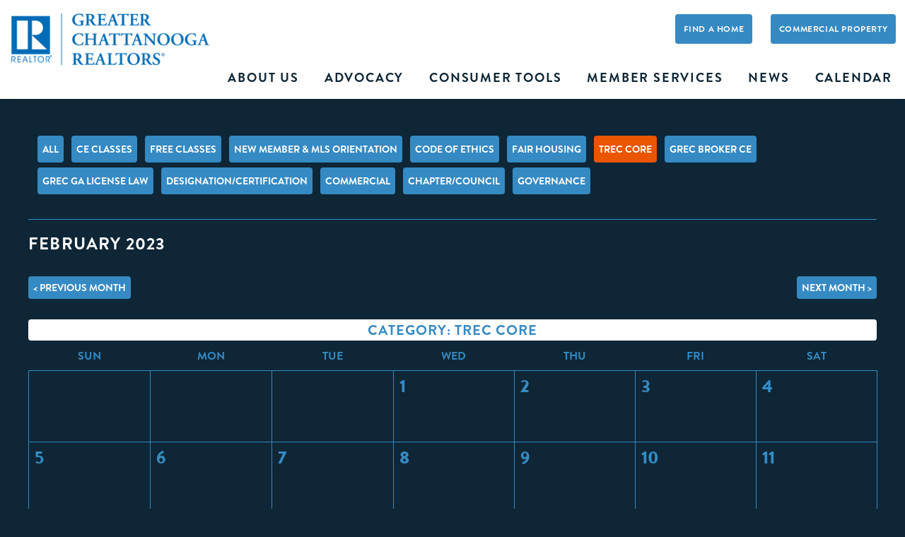

--- FILE ---
content_type: text/html; charset=UTF-8
request_url: https://www.gcar.net/events/2023/02/category/trec-core
body_size: 5035
content:
<!doctype html>
<html lang="en">
  <head>
    <meta http-equiv="X-UA-Compatible" content="IE=Edge"/>
	  <meta charset="utf-8" />
		<meta name="viewport" content="width=device-width, initial-scale=1.0, minimum-scale=1.0" />

		<meta name="google-site-verification" content="Rl6rzfyWCY1_KFrILwXjfz3Qia4i-UVwyft-xsO9QKo" />
		<meta name="msvalidate.01" content="8ECBCF758C9F0B8C8B92B69A878CAE7E" />

		
		
		<title>



 



 



 </title>
<meta name="description" content="" />
<meta name='keywords' content='' />
<link rel='canonical' href='https://www.gcar.net/events/2023/02/category/trec-core' />
		
    <link rel="stylesheet" href="/styles/main.css?20171204160624" />    <!--link rel="stylesheet" href="/styles/main.css" /> -->
		<!--[if IE 9]>
		<link rel="stylesheet" href="/styles/ie9.css?20150203202144" />	<![endif]-->
	<!--[if lte IE 8]>
	<link rel="stylesheet" href="/styles/ie8.css?20150203202144" /><link rel="stylesheet" href="/styles/ie.css?20150203202144" /><![endif]-->



    <script src="/js/modernizr.dev.js"></script>
    <link type="text/css" rel="stylesheet" href="https://fast.fonts.net/cssapi/d5fdd503-deeb-484f-8e88-7794505883a8.css"/>
		

		<link rel="apple-touch-icon" sizes="180x180" href="/apple-touch-icon.png">
		<link rel="icon" type="image/png" href="/favicon-32x32.png" sizes="32x32">
		<link rel="icon" type="image/png" href="/favicon-16x16.png" sizes="16x16">
		<link rel="manifest" href="/manifest.json">
		<link rel="mask-icon" href="/safari-pinned-tab.svg" color="#5bbad5">
		<meta name="theme-color" content="#ffffff">

  </head>
  <body id="top" class="no-js ">
    <header id="header-main" class="header-main">
			<a class="logo" href="/"><img src="/img/GCR_Logo_Stacked_Blue.png" alt="Greater Chattanooga Realtors"/></a><a class="hide toggle-menu icon-alt iconmenu-toggle" href="#"></a>

				<div class="nav">
					<ul class="nav-main">
						<li>
							<a href="/about">About Us</a>
							<ul id="nav-sub">
<li class="first"><a href="https://www.gcar.net/about/contact-us/">Contact Us</a></li>
<li><a href="https://www.gcar.net/about/councils-chapters-institutes/">Councils, Chapters &amp; Institutes</a></li>
<li><a href="https://www.gcar.net/about/governing-documents/">Governing Documents</a></li>
<li><a href="https://www.gcar.net/about/leadership-staff/">Leadership &amp; Staff</a>
<ul>
<li class="first"><a href="https://www.gcar.net/about/leadership-staff/board-of-directors/">Board of Directors</a></li>
<li><a href="https://www.gcar.net/about/leadership-staff/staff/">Staff</a></li>
<li><a href="https://www.gcar.net/about/leadership-staff/past-presidents/">Past Presidents</a></li>
<li><a href="https://www.gcar.net/about/leadership-staff/realtor-of-the-year/">REALTOR® of the YEAR</a></li>
<li><a href="https://www.gcar.net/about/leadership-staff/george-kangles-community-citizenship-award/">George Kangles Community Citizenship Award</a></li>
<li class="last"><a href="https://www.gcar.net/about/leadership-staff/good-neighbor-award/">Good Neighbor Award</a></li>
</ul>
</li>
<li class="last"><a href="https://www.gcar.net/about/community-partnerships/">Community Partnerships</a>
<ul>
<li class="first"><a href="https://www.gcar.net/about/community-partnerships/habitat-for-humanity/">Habitat For Humanity</a></li>
<li class="last"><a href="https://www.gcar.net/about/community-partnerships/snack-packs/">Snack Packs</a></li>
</ul>
</li>
</ul>
						</li>
						<li class="sec-last">
							<a href="/advocacy">Advocacy</a>
							<ul id="nav-sub">
<li class="first"><a href="https://www.gcar.net/advocacy/realtors-political-action-committee/">REALTORS® Political Action Committee</a></li>
<li class="last"><a href="https://www.gcar.net/advocacy/2025-major-investors/">2025 Major Investors</a></li>
</ul>
						</li>
						<li>
							<a href="/consumer-tools">Consumer Tools</a>
							<ul id="nav-sub">
<li class="first"><a href="https://www.gcar.net/consumer-tools/best-practices/">Best Practices</a></li>
<li><a href="https://www.gcar.net/consumer-tools/fair-housing-resources/">Fair Housing Resources for Consumers</a></li>
<li><a href="https://www.gcar.net/consumer-tools/dispute-resolution-professional-standards/">File a Complaint</a></li>
<li><a href="https://www.gcar.net/consumer-tools/find-a-member/">Find a Member</a></li>
<li><a href="https://www.gcar.net/consumer-tools/dues-fees/">Join Us</a></li>
<li><a href="https://www.gcar.net/consumer-tools/market-statistics/">Market Statistics</a></li>
<li><a href="https://www.gcar.net/consumer-tools/property-fraud-alert-system/">Property Fraud Alert System</a></li>
<li><a href="https://www.gcar.net/consumer-tools/schools-and-zoning/">Schools and Zoning</a></li>
<li class="last"><a href="https://www.gcar.net/consumer-tools/openhouses/">Tour Open Houses</a></li>
</ul>
						</li>
						<li class="sec-last">
							<a href="/member-services">Member Services</a>
							<ul id="nav-sub">
<li class="first"><a href="https://www.gcar.net/member-services/best-practices/">Best Practices</a></li>
<li><a href="https://www.gcar.net/member-services/brokerbay-showing-service/">BrokerBay Showing Service</a></li>
<li><a href="https://www.gcar.net/member-services/commercial-services/">Commercial Services</a></li>
<li><a href="https://www.gcar.net/member-services/committees/">Committees</a></li>
<li><a href="https://www.gcar.net/member-services/communications/">Communications</a></li>
<li><a href="https://www.gcar.net/member-services/data-share/">Data Share</a></li>
<li><a href="https://www.gcar.net/member-services/discounts-subscriptions/">Discounts &amp; Subscriptions</a></li>
<li><a href="https://www.gcar.net/member-services/dues-fees/">Dues &amp; Fees</a></li>
<li><a href="https://www.gcar.net/member-services/education/">Education</a></li>
<li><a href="https://www.gcar.net/member-services/ethics-training-requirement/">Ethics Training Requirement</a></li>
<li><a href="https://www.gcar.net/member-services/fair-housing-training-requirement/">Fair Housing Training Requirement</a></li>
<li><a href="https://www.gcar.net/member-services/fair-housing-resources/">Fair Housing Resources for Realtors</a></li>
<li><a href="https://www.gcar.net/member-services/file-a-complaint/">File a Complaint</a></li>
<li><a href="https://www.gcar.net/member-services/find-a-member/">Find a Member</a></li>
<li><a href="https://www.gcar.net/member-services/forewarn/">FOREWARN</a></li>
<li><a href="https://www.gcar.net/member-services/forms-contracts/">Forms &amp; Contracts</a></li>
<li><a href="https://www.gcar.net/member-services/leadership-academy/">Leadership Academy</a></li>
<li><a href="https://www.gcar.net/member-services/legal-hotline/">Legal Hotline</a></li>
<li><a href="https://www.gcar.net/member-services/mls-cie/">MLS &amp; CIE</a></li>
<li><a href="https://www.gcar.net/member-services/notary-service/">Notary Service</a></li>
<li><a href="https://www.gcar.net/member-services/realtors-property-resource/">REALTORS® Property Resource</a></li>
<li><a href="https://www.gcar.net/member-services/realtor-store/">REALTOR® Store</a></li>
<li><a href="https://www.gcar.net/member-services/support/">Support</a></li>
<li class="last"><a href="https://www.gcar.net/member-services/supra-keyboxes-ekeys/">Supra Keyboxes &amp; eKEYS</a></li>
</ul>
						</li>
						<li>
							<a href="/news">News</a>
						</li>
						<li class="last">
							<a href="/events">Calendar</a>
						</li>
					</ul>
			</div>

			<a class="search-btn commercial" target="_blank" href="https://www.crexi.com//">Commercial Property</a>
			<a class="search-btn residential" target="_blank" href="http://gcar.net/homes">Find A Home</a>

    </header>




<section id="content-main" class="content-main add-top-padding">
	<div class="group-two inner calendar">
		<aside class="col-d sidebar cal-sort">
				<div class="month-filter">
					<h4>+ Select A Month</h4>
					<ul style="display:none"><li>
														<a href="/events/2026/01">January 2026</a>
													</li>
<li>
														<a href="/events/2026/02">February 2026</a>
													</li>
<li>
														<a href="/events/2026/03">March 2026</a>
													</li>
<li>
														<a href="/events/2026/04">April 2026</a>
													</li>
<li>
														<a href="/events/2026/05">May 2026</a>
													</li>
<li>
														<a href="/events/2026/06">June 2026</a>
													</li>


					</ul>
				</div>
				
				<nav class="cal-cats">
					<a  
						href="/events/2023/02">All</a>
						
    					<a 						
												href="/events/2023/02/category/ce-classes"
						>CE Classes</a>
    					    					
    					<a 						
												href="/events/2023/02/category/free-classes"
						>FREE Classes</a>
    					    					
    					<a 						
												href="/events/2023/02/category/new-member-mls-orientation"
						>New Member & MLS Orientation</a>
    					    					
    					<a 						
												href="/events/2023/02/category/code-of-ethics"
						>Code of Ethics</a>
    					    					
    					<a 						
												href="/events/2023/02/category/fair-housing"
						>Fair Housing</a>
    					    					
    					<a class="active"						
												href="/events/2023/02/category/trec-core"
						>TREC Core</a>
    					    					
    					<a 						
												href="/events/2023/02/category/grec-broker-ce"
						>GREC Broker CE</a>
    					    					
    					<a 						
												href="/events/2023/02/category/grec-ga-license-law"
						>GREC GA License Law</a>
    					    					
    					<a 						
												href="/events/2023/02/category/designation-certification"
						>Designation/Certification</a>
    					    					
    					<a 						
												href="/events/2023/02/category/commercial"
						>Commercial</a>
    					    					
    					<a 						
												href="/events/2023/02/category/chapter-council"
						>Chapter/Council</a>
    					    					
    					<a 						
												href="/events/2023/02/category/governance"
						>Governance</a>
    					    					
				</nav>
		</aside> 
		<div class="col-d">
			<div id="calendar" class="main-content cal-square">
				<table class="cal-table">
						<thead>
							
							<tr id="month_year">
								<th colspan="2"><h1>February 2023</h1></th>
							</tr>
							
							<tr id="cal-month">
								<th><a href="/events/2023/01/category/trec-core">< Previous Month</a></th>
								<th class="cal-month-right"><a href="/events/2023/03/category/trec-core">Next Month ></a></th>
							</tr>
							
							<tr>
								<th colspan="2"><h2>Category: TREC Core</h2></th>
							</tr>
							
						</thead>
						<tbody>
							<tr>
								<td colspan="7">
									<div class="wrap">
										<table id="fc_inner">
											<thead>
												<tr id="days_of_week">
													
													<th class="day_of_week Sunday">
														S<span>un</span>
													</th>
													
													<th class="day_of_week Monday">
														M<span>on</span>
													</th>
													
													<th class="day_of_week Tuesday">
														T<span>ue</span>
													</th>
													
													<th class="day_of_week Wednesday">
														W<span>ed</span>
													</th>
													
													<th class="day_of_week Thursday">
														T<span>hu</span>
													</th>
													
													<th class="day_of_week Friday">
														F<span>ri</span>
													</th>
													
													<th class="day_of_week Saturday">
														S<span>at</span>
													</th>
													
												</tr>
											</thead>
											<tbody>
												<tr>
																										<td class="day_cell out_of_range">
														<div class="date">
															<span class="num">
															</span>
														</div>
																											
													</td>
													<td class="day_cell out_of_range">
														<div class="date">
															<span class="num">
															</span>
														</div>
																											
													</td>
													<td class="day_cell out_of_range">
														<div class="date">
															<span class="num">
															</span>
														</div>
																											
													</td>
													<td class="day_cell">
														<div class="date regular-day">
															<div class="num">
																1
															</div>
														</div>
																											
													</td>
													<td class="day_cell">
														<div class="date regular-day">
															<div class="num">
																2
															</div>
														</div>
																											
													</td>
													<td class="day_cell">
														<div class="date regular-day">
															<div class="num">
																3
															</div>
														</div>
																											
													</td>
													<td class="day_cell">
														<div class="date regular-day">
															<div class="num">
																4
															</div>
														</div>
																											
													</td>

												</tr>
<tr>
																										<td class="day_cell">
														<div class="date regular-day">
															<div class="num">
																5
															</div>
														</div>
																											
													</td>
													<td class="day_cell">
														<div class="date regular-day">
															<div class="num">
																6
															</div>
														</div>
																											
													</td>
													<td class="day_cell">
														<div class="date regular-day">
															<div class="num">
																7
															</div>
														</div>
																											
													</td>
													<td class="day_cell">
														<div class="date regular-day">
															<div class="num">
																8
															</div>
														</div>
																											
													</td>
													<td class="day_cell">
														<div class="date regular-day">
															<div class="num">
																9
															</div>
														</div>
																											
													</td>
													<td class="day_cell">
														<div class="date regular-day">
															<div class="num">
																10
															</div>
														</div>
																											
													</td>
													<td class="day_cell">
														<div class="date regular-day">
															<div class="num">
																11
															</div>
														</div>
																											
													</td>

												</tr>
<tr>
																										<td class="day_cell">
														<div class="date regular-day">
															<div class="num">
																12
															</div>
														</div>
																											
													</td>
													<td class="day_cell">
														<div class="date regular-day">
															<div class="num">
																13
															</div>
														</div>
																											
													</td>
													<td class="day_cell">
														<div class="date regular-day">
															<div class="num">
																14
															</div>
														</div>
																											
													</td>
													<td class="day_cell">
														<div class="date regular-day">
															<div class="num">
																15
															</div>
														</div>
																											
													</td>
													<td class="day_cell">
														<div class="date regular-day">
															<div class="num">
																16
															</div>
														</div>
																											
													</td>
													<td class="day_cell">
														<div class="date regular-day">
															<div class="num">
																17
															</div>
														</div>
																											
													</td>
													<td class="day_cell">
														<div class="date regular-day">
															<div class="num">
																18
															</div>
														</div>
																											
													</td>

												</tr>
<tr>
																										<td class="day_cell">
														<div class="date regular-day">
															<div class="num">
																19
															</div>
														</div>
																											
													</td>
													<td class="day_cell">
														<div class="date regular-day">
															<div class="num">
																20
															</div>
														</div>
																											
													</td>
													<td class="day_cell">
														<div class="date regular-day">
															<div class="num">
																21
															</div>
														</div>
																											
													</td>
													<td class="day_cell">
														<div class="date regular-day">
															<div class="num">
																22
															</div>
														</div>
																											
													</td>
													<td class="day_cell">
														<div class="date regular-day">
															<div class="num">
																23
															</div>
														</div>
																											
													</td>
													<td class="day_cell">
														<div class="date regular-day">
															<div class="num">
																24
															</div>
														</div>
																											
													</td>
													<td class="day_cell">
														<div class="date regular-day">
															<div class="num">
																25
															</div>
														</div>
																											
													</td>

												</tr>
<tr>
																										<td class="day_cell">
														<div class="date regular-day">
															<div class="num">
																26
															</div>
														</div>
																											
													</td>
													<td class="day_cell">
														<div class="date regular-day">
															<div class="num">
																27
															</div>
														</div>
																											
													</td>
													<td class="day_cell">
														<div class="date regular-day">
															<div class="num">
																28
															</div>
														</div>
																											
													</td>
													<td class="day_cell out_of_range">
														<div class="date">
															<span class="num">
															</span>
														</div>
																											
													</td>
													<td class="day_cell out_of_range">
														<div class="date">
															<span class="num">
															</span>
														</div>
																											
													</td>
													<td class="day_cell out_of_range">
														<div class="date">
															<span class="num">
															</span>
														</div>
																											
													</td>
													<td class="day_cell out_of_range">
														<div class="date">
															<span class="num">
															</span>
														</div>
																											
													</td>

												</tr>

											</tbody>
										</table>
									</div>
								</td>
							</tr>
						</tbody>
					</table>


				
				<span class="btn-width-50-left"><a href="/member-services/education">Check CE Credits</a></span>
				<span class="btn-width-50-right"><a href="/member-services/education">Online Classes</a></span>
				
			</div>
		</div>
	</div>
</section>
<footer id="footer-main" class="footer-main">

	
		<div class="ad-block-container">
		
	</div>
		

	<div class="search-block">
		<form method="post" action="https://www.gcar.net/"  >
<div class='hiddenFields'>
<input type="hidden" name="ACT" value="8" />
<input type="hidden" name="XID" value="81f6ec8ff745fbd85e74c63729aefc13886ff2f4" />
<input type="hidden" name="RES" value="4" />
<input type="hidden" name="meta" value="C0B/Qe5JELQqIehqTyHxKgzFsYKmWawf8mVW/XjowahX6BnD3cZCGkIvF67AVSAPfsYvQrWTIld5rVIzihP0LWMdGxUL3CQp8EUb2K/5XZJLb5yINbrbwxZaHGWFRlH6LoIz/vXmWqM7GKI6QqlzlYAJuduYkhiuknjBUDOOEEkNgWFtEcke3uZrKdnGmZ2mYjZCkY1a1eE1+hqLucn2h/[base64]" />
<input type="hidden" name="site_id" value="1" />
</div>


		<input type="search" placeholder="Search gcar.net" name="keywords"><input type="submit" value=" "><em
			class="icon-alt iconmg"></em>
		</form>
	</div>

	<div class="right">

		<a class="btn"
			href="https://members.gcar.net/scripts/mgrqispi.dll?APPNAME=IMS&PRGNAME=IMSMemberLoginCookie&ARGUMENTS=-ACAR&SessionType=N">Member
			Services Login</a>
		<a class="btn" href="https://gcr.flexmls.com/" target="_blank" style="margin-top:20px;">FLEXMLS LOGIN</a>

		<ul class="social-links">
			<li><a class="btn fb icon" href="https://www.facebook.com/GreaterChattanoogaRealtors" target="_blank">F</a>
			</li>
			<li><a class="btn tw icon" href="https://twitter.com/GCR_News" target="_blank">T</a></li>
			<li style="margin-top: 20px; position: relative; top: 33px;" class="insta_icon_footer"><a class="btn ig icon" href="https://www.instagram.com/greaterchattanoogarealtors/" target="_blank"><img class="insta_icon_footer_img" src="https://www.gcar.net/images/uploads/homepage/insta_before_hover.png" alt="I" style="width:50px; height:50px; border-radius: 0px;"></a>
			</li>
			<li><a class="btn yt icon" href="https://www.linkedin.com/company/greater-chattanooga-realtors/"
					target="_blank">I</a></li>
		</ul>

	</div>

	<div class="left">
		<p class="copyright">
			<img src="/img/gcr-logo-transparent.png" style="max-width: 150px;margin-bottom: 15px;">

			<strong class="break">Greater Chattanooga Realtors<sup>&reg;</sup></strong>
			<span class="break">2963 Amnicola Highway, <br>Chattanooga, TN 37406</span>
			<span class="break"><strong>O:</strong> 423.698.8001 <strong>F:</strong> 423.698.8004</span>
			<span class="break ft-links"><a href="/terms-of-use" target="_blank">Terms of Use</a> | <a
					href="/accessibility" target="_blank">Accessibility</a></span>
		</p>

		<div class="credits">
		</div>

	</div>

	<a class="btn back-to-top" href="#top">Back to Top</a>
</footer>
<script src="https://ajax.googleapis.com/ajax/libs/jquery/1.9.1/jquery.min.js"></script>
<script src="/js/main.js"></script>
<script src="/js/jquery.flexslider.js"></script>
<script>
	(function (i, s, o, g, r, a, m) {
		i['GoogleAnalyticsObject'] = r; i[r] = i[r] || function () {
			(i[r].q = i[r].q || []).push(arguments)
		}, i[r].l = 1 * new Date(); a = s.createElement(o),
			m = s.getElementsByTagName(o)[0]; a.async = 1; a.src = g; m.parentNode.insertBefore(a, m)
	})(window, document, 'script', '//www.google-analytics.com/analytics.js', 'ga');

	ga('create', 'UA-2087991-45', 'auto');
	ga('send', 'pageview');

</script>
<script>
	const insta_icon_footer = document.querySelector('.insta_icon_footer');
	const insta_icon_footer_img = document.querySelector('.insta_icon_footer_img');

	insta_icon_footer.addEventListener('mousemove', ()=>{
	insta_icon_footer_img.src = 'https://www.gcar.net/images/uploads/homepage/insta_after_hover.png';
});
insta_icon_footer.addEventListener('mouseleave', ()=>{
	insta_icon_footer_img.src = 'https://www.gcar.net/images/uploads/homepage/insta_before_hover.png';
});
</script>
</body>

</html>

--- FILE ---
content_type: text/css
request_url: https://www.gcar.net/styles/main.css?20171204160624
body_size: 49975
content:
html,body,div,span,applet,object,iframe,h1,h2,h3,h4,h5,h6,p,blockquote,pre,a,abbr,acronym,address,big,cite,code,del,dfn,em,img,ins,kbd,q,s,samp,small,strike,strong,tt,var,b,u,i,center,dl,dt,dd,fieldset,form,label,legend,table,caption,tbody,tfoot,thead,tr,th,td,article,aside,canvas,details,embed,figure,figcaption,footer,header,hgroup,menu,nav,output,ruby,section,summary,time,mark,audio,video{margin:0;padding:0;border:0;font-size:100%;font:inherit;vertical-align:baseline}article,aside,details,figcaption,figure,footer,header,hgroup,menu,nav,section{display:block}body{line-height:1}blockquote,q{quotes:none}blockquote:before,blockquote:after,q:before,q:after{content:'';content:none}table{border-collapse:collapse;border-spacing:0}@font-face{font-family:'gcar-icons';src:url("../styles/fonts/gcar-icons.eot");src:url("../styles/fonts/gcar-icons.eot?#iefix") format("embedded-opentype"),url("../styles/fonts/gcar-icons.woff") format("woff"),url("../styles/fonts/gcar-icons.ttf") format("truetype"),url("../styles/fonts/gcar-icons.svg#gcar-icons") format("svg");font-weight:normal;font-style:normal}@font-face{font-family:'socialicoregular';src:url("../styles/fonts/socialico-webfont.eot");src:url("../styles/fonts/socialico-webfont.eot?#iefix") format("embedded-opentype"),url("../styles/fonts/socialico-webfont.woff") format("woff"),url("../styles/fonts/socialico-webfont.ttf") format("truetype"),url("../styles/fonts/socialico-webfont.svg#socialicoregular") format("svg");font-weight:normal;font-style:normal}body{font:100%/150% 'AdobeGaramondW01-Regula';color:#CBCCD1;-webkit-font-smoothing:antialiased;-webkit-text-size-adjust:100%}h1,h2,h3,h4,h6{font-family:"Brandon Grot W01 Bold","Arial",arial,sans-serif;font-weight:normal;text-transform:uppercase}h1,h2,h3,h4,h5,h6{color:#fff;line-height:150%;letter-spacing:.05em}h4,h5,h6{line-height:100%}h1 a,h2 a,h3 a,h4 a,h5 a,h6 a,.btn,button,input[type="submit"],input[type="reset"]{font-weight:normal;color:#FFFDFB}h1{font-size:1.5em}h2{font-size:1.25em}h3{font-size:1em}aside h3,h4{font-size:1em}h5{font-family:"BrandonGrotW01-Regular","Arial",arial,sans-serif;font-size:.9em}h6{font-size:.75em;background:#358AC3;padding:.5em;border-radius:4px}a{color:#358AC3;font-family:"Brandon Grot W01 Black","Arial",arial,sans-serif}p{line-height:150%}p i{font-style:italic}p em{font-style:italic}p mark{background:#358AC3;color:#FFFDFB}.subpage p b{font-family:"Brandon Grot W01 Black","Arial",arial,sans-serif}small{font-size:0.75em}table,.cal-events{text-align:left}blockquote,.btn,.toggle-menu,.member-login,.list-it,.urgent,.copyright,.ad-block,.prev-btn,.next-btn,.day_cell{text-align:center}.btn,.btn:hover,.btn:active,.btn:visited,input[type="submit"],input[type="reset"],.search-btn,.search-btn:hover,.search-btn:visited,.prev-btn,.next-btn{color:#FFFDFB}p,.logo,.logo:hover,.logo:visited,.urgent{color:#CBCCD1}.field_label{color:#358AC3}.copyright,.toggle-menu,.member-login,.list-it{color:#358AC3}.toggle-menu:hover,.toggle-menu:focus,.toggle-menu:visited,.member-login:hover,.member-login:focus,.member-login:visited,.list-it:hover,.list-it:focus,.list-it:visited{color:#358AC3}.more-btn,.header-main a,.btn,input[type="submit"],input[type="reset"],button,.search-btn,.member-login,.list-it,.cal-btn,.sidebar a{font-family:"Brandon Grot W01 Bold","Arial",arial,sans-serif}.copyright strong{font-family:"AdobeGaramondW01-Regula","Arial",arial,sans-serif}.copyright{font-family:"BrandonGrotW01-Regular","Arial",arial,sans-serif}label,.field_label,em{font-family:"BrandonGrotW01-Regular","Arial",arial,sans-serif}.icon{font-family:"socialicoregular"}thead th,.btn,input[type="submit"],button,.nav-main a,.member-login,.list-it,.search-btn,.cal-btn,.sidebar a{text-transform:uppercase}thead .day_of_week,tbody .num{color:#358AC3}thead .day_of_week{font-family:"Brandon Grot W01 Bold","Arial",arial,sans-serif;text-align:center}tbody .num{font-family:"Brandon Grot W01 Black","Arial",arial,sans-serif}blockquote{color:#358AC3;font-size:1.15em;font-style:italic}blockquote p{line-height:150%}label .required_item,.field_label .required_item{color:red}::-webkit-input-placeholder{color:#444}:-moz-placeholder{color:#444}:-ms-input-placeholder{color:#444}.toggle-menu{line-height:4.688em}.member-login,.list-it,.copyright>strong{line-height:120%}.ad-block{line-height:6.188em}.btn,button,input[type="submit"],input[type="reset"],textarea,input[type="text"],input[type="email"],input[type="number"],input[type="password"],input[type="search"],input[type="tel"],input[type="time"],input[type="url"],input[type="week"]{line-height:200%}.nav-main a,.btn,button,input[type="submit"],input[type="reset"],textarea,input[type="text"],input[type="email"],input[type="number"],input[type="password"],input[type="search"],input[type="tel"],input[type="time"],input[type="url"],input[type="week"]{font-size:16px}.sidebar a,.comment,.date,.description,.comment{font-size:1.125em}.copyright,.recent-news p,.cal-sort h3{font-size:1.25em}.cal-square .cal-events h2{font-size:24px}.event-cal-btn a{font-size:1.5em;color:#358AC3}.header-main a,.btn,button,input[type="submit"],input[type="reset"],.cal-btn,.copyright,.cal-sort h3,h6{letter-spacing:0.05em}.cal-sort .view-cal,.cal-sort .view-list{text-indent:0}.cal-swap a{color:rgba(53,138,195,0.25)}.cal-swap a.active,.cal-swap a:hover{color:#358AC3}[data-icon]:before{font-family:'gcar-icons';content:attr(data-icon);speak:none;font-weight:normal;font-variant:normal;text-transform:none;line-height:1;-webkit-font-smoothing:antialiased}.iconarrow,.iconarrow-2,.iconarrow-3,.iconbig-cal,.sidebar .iconsml-cal,.iconmg,.header-main a.iconmenu-toggle,.sidebar .iconlist-cal,.iconarrow-4{font-family:'gcar-icons';speak:none;font-style:normal;font-weight:normal;font-variant:normal;text-transform:none;line-height:1;-webkit-font-smoothing:antialiased}.iconarrow:before{content:"\61"}.iconarrow-2:before{content:"\62"}.iconarrow-3:before{content:"\6c"}.iconbig-cal:before{content:"\65"}.iconsml-cal:before{content:"\66"}.iconmg:before{content:"\67"}.iconmenu-toggle:before{content:"\68"}.iconlist-cal:before{content:"\69"}.iconarrow-4:before{content:"\64"}.header-main a.iconmenu-toggle{font-size:50px;text-indent:0;text-shadow:none}.search-btn .icon-alt{color:#358AC3;font-size:50px;line-height:45%}.sidebar .view-cal,.sidebar .view-list{font-size:60px;line-height:60%;text-indent:-13px}.more{color:#358AC3;font-size:36px;line-height:44px}.wrapper,.group-one,.group-two,.group-three,.group-four,.member-login,.cal-events{*zoom:1}.wrapper:after,.group-one:after,.group-two:after,.group-three:after,.group-four:after,.member-login:after,.cal-events:after{content:"\0020";display:block;height:0;clear:both;overflow:hidden;visibility:hidden}.wrapper,.group-one,.group-two,.group-three,.group-four,.col-a,.col-b,.col-c,.col-d,.member-login,.cal-events article,.cal-events{-moz-box-sizing:border-box;-webkit-box-sizing:border-box;box-sizing:border-box;display:block;width:100%}.wrapper{margin:0 auto;max-width:1400px}.col{-moz-box-sizing:border-box;-webkit-box-sizing:border-box;box-sizing:border-box;display:block}.inner{margin:0 auto;max-width:942px}.inner.mls-iframe{max-width:auto}.group-two .col-e{float:left;width:50%}.cal-square .cal-events{float:left}body{margin:0;min-width:20em;padding:0;background:#0E2636}a{outline:0;text-decoration:none}a:visited{outline:0}a.more-btn,a.more-btn:visited,a:visited{outline:0}a.more-btn,a.more-btn:visited{text-decoration:underline}p{margin:1em 0;font-size:1.25em}p img{margin:0}p a,p a:visited{line-height:inherit}.header-main ul,.header-main ol,.header-main li,form ul,form ol,form li{list-style-type:none}hr{-moz-box-sizing:border-box;-webkit-box-sizing:border-box;box-sizing:border-box;border:0;border-top:1px solid #BCBCBC;display:block;height:0;margin:0 0 1em;padding:0;width:100%}table{width:100%}thead th{padding:0.5em}tbody td{padding:0.5em 0.75em}.subpage table{width:100%;-moz-border-radius:4px;-webkit-border-radius:4px;border-radius:4px;margin:1em 0 2em}.subpage thead th{padding:0.75em;color:#fff;background:#358AC3;font-family:"Brandon Grot W01 Black","Arial",arial,sans-serif}.subpage tbody td{padding:0.5em 0.75em;border:1px solid #358AC3}img{display:block;max-width:100%;height:auto}h1,h3,h4,h5{margin:0 0 0.75em}h2{margin:0 0 0.5em}h6{margin:0.5em 0 0}blockquote{border-top:4px solid #358AC3;border-bottom:4px solid #358AC3;margin:.75em 0.5em 1.5em;padding:1.25em 0}blockquote p{margin:0;padding:0 2em;color:#fff;font-style:normal}.btn-width-auto,.btn-width-auto-left,.btn-width-auto-right,.btn-width-33-left,.btn-width-33-right,.btn-width-50-left,.btn-width-50-right,.btn-width-100{-moz-box-sizing:border-box;-webkit-box-sizing:border-box;box-sizing:border-box;display:inline-block;margin:16px 0;width:100%}.btn-width-auto a,.btn-width-auto input[type='submit'],.btn-width-auto input[type='button'],.btn-width-auto input[type='cancel'],.btn-width-auto button,.btn-width-auto-left a,.btn-width-auto-left input[type='submit'],.btn-width-auto-left input[type='button'],.btn-width-auto-left input[type='cancel'],.btn-width-auto-left button,.btn-width-auto-right a,.btn-width-auto-right input[type='submit'],.btn-width-auto-right input[type='button'],.btn-width-auto-right input[type='cancel'],.btn-width-auto-right button,.btn-width-33-left a,.btn-width-33-left input[type='submit'],.btn-width-33-left input[type='button'],.btn-width-33-left input[type='cancel'],.btn-width-33-left button,.btn-width-33-right a,.btn-width-33-right input[type='submit'],.btn-width-33-right input[type='button'],.btn-width-33-right input[type='cancel'],.btn-width-33-right button,.btn-width-50-left a,.btn-width-50-left input[type='submit'],.btn-width-50-left input[type='button'],.btn-width-50-left input[type='cancel'],.btn-width-50-left button,.btn-width-50-right a,.btn-width-50-right input[type='submit'],.btn-width-50-right input[type='button'],.btn-width-50-right input[type='cancel'],.btn-width-50-right button,.btn-width-100 a,.btn-width-100 input[type='submit'],.btn-width-100 input[type='button'],.btn-width-100 input[type='cancel'],.btn-width-100 button{-moz-border-radius:4px;-webkit-border-radius:4px;border-radius:4px;-moz-box-sizing:border-box;-webkit-box-sizing:border-box;box-sizing:border-box;background:#358AC3;color:#fff;border:0;display:inline-block;outline:0;padding:1em;width:100%;text-indent:0 !important;text-align:center;font-size:14px;font-family:"Brandon Grot W01 Bold","Arial",arial,sans-serif;text-transform:uppercase;letter-spacing:.05em;-moz-transition:background .25s,color .25s;-o-transition:background .25s,color .25s;-webkit-transition:background .25s,color .25s;transition:background .25s,color .25s}.btn-width-auto a:hover,.btn-width-auto a:focus,.btn-width-auto a:active,.btn-width-auto input[type='submit']:hover,.btn-width-auto input[type='submit']:focus,.btn-width-auto input[type='submit']:active,.btn-width-auto input[type='button']:hover,.btn-width-auto input[type='button']:focus,.btn-width-auto input[type='button']:active,.btn-width-auto input[type='cancel']:hover,.btn-width-auto input[type='cancel']:focus,.btn-width-auto input[type='cancel']:active,.btn-width-auto button:hover,.btn-width-auto button:focus,.btn-width-auto button:active,.btn-width-auto-left a:hover,.btn-width-auto-left a:focus,.btn-width-auto-left a:active,.btn-width-auto-left input[type='submit']:hover,.btn-width-auto-left input[type='submit']:focus,.btn-width-auto-left input[type='submit']:active,.btn-width-auto-left input[type='button']:hover,.btn-width-auto-left input[type='button']:focus,.btn-width-auto-left input[type='button']:active,.btn-width-auto-left input[type='cancel']:hover,.btn-width-auto-left input[type='cancel']:focus,.btn-width-auto-left input[type='cancel']:active,.btn-width-auto-left button:hover,.btn-width-auto-left button:focus,.btn-width-auto-left button:active,.btn-width-auto-right a:hover,.btn-width-auto-right a:focus,.btn-width-auto-right a:active,.btn-width-auto-right input[type='submit']:hover,.btn-width-auto-right input[type='submit']:focus,.btn-width-auto-right input[type='submit']:active,.btn-width-auto-right input[type='button']:hover,.btn-width-auto-right input[type='button']:focus,.btn-width-auto-right input[type='button']:active,.btn-width-auto-right input[type='cancel']:hover,.btn-width-auto-right input[type='cancel']:focus,.btn-width-auto-right input[type='cancel']:active,.btn-width-auto-right button:hover,.btn-width-auto-right button:focus,.btn-width-auto-right button:active,.btn-width-33-left a:hover,.btn-width-33-left a:focus,.btn-width-33-left a:active,.btn-width-33-left input[type='submit']:hover,.btn-width-33-left input[type='submit']:focus,.btn-width-33-left input[type='submit']:active,.btn-width-33-left input[type='button']:hover,.btn-width-33-left input[type='button']:focus,.btn-width-33-left input[type='button']:active,.btn-width-33-left input[type='cancel']:hover,.btn-width-33-left input[type='cancel']:focus,.btn-width-33-left input[type='cancel']:active,.btn-width-33-left button:hover,.btn-width-33-left button:focus,.btn-width-33-left button:active,.btn-width-33-right a:hover,.btn-width-33-right a:focus,.btn-width-33-right a:active,.btn-width-33-right input[type='submit']:hover,.btn-width-33-right input[type='submit']:focus,.btn-width-33-right input[type='submit']:active,.btn-width-33-right input[type='button']:hover,.btn-width-33-right input[type='button']:focus,.btn-width-33-right input[type='button']:active,.btn-width-33-right input[type='cancel']:hover,.btn-width-33-right input[type='cancel']:focus,.btn-width-33-right input[type='cancel']:active,.btn-width-33-right button:hover,.btn-width-33-right button:focus,.btn-width-33-right button:active,.btn-width-50-left a:hover,.btn-width-50-left a:focus,.btn-width-50-left a:active,.btn-width-50-left input[type='submit']:hover,.btn-width-50-left input[type='submit']:focus,.btn-width-50-left input[type='submit']:active,.btn-width-50-left input[type='button']:hover,.btn-width-50-left input[type='button']:focus,.btn-width-50-left input[type='button']:active,.btn-width-50-left input[type='cancel']:hover,.btn-width-50-left input[type='cancel']:focus,.btn-width-50-left input[type='cancel']:active,.btn-width-50-left button:hover,.btn-width-50-left button:focus,.btn-width-50-left button:active,.btn-width-50-right a:hover,.btn-width-50-right a:focus,.btn-width-50-right a:active,.btn-width-50-right input[type='submit']:hover,.btn-width-50-right input[type='submit']:focus,.btn-width-50-right input[type='submit']:active,.btn-width-50-right input[type='button']:hover,.btn-width-50-right input[type='button']:focus,.btn-width-50-right input[type='button']:active,.btn-width-50-right input[type='cancel']:hover,.btn-width-50-right input[type='cancel']:focus,.btn-width-50-right input[type='cancel']:active,.btn-width-50-right button:hover,.btn-width-50-right button:focus,.btn-width-50-right button:active,.btn-width-100 a:hover,.btn-width-100 a:focus,.btn-width-100 a:active,.btn-width-100 input[type='submit']:hover,.btn-width-100 input[type='submit']:focus,.btn-width-100 input[type='submit']:active,.btn-width-100 input[type='button']:hover,.btn-width-100 input[type='button']:focus,.btn-width-100 input[type='button']:active,.btn-width-100 input[type='cancel']:hover,.btn-width-100 input[type='cancel']:focus,.btn-width-100 input[type='cancel']:active,.btn-width-100 button:hover,.btn-width-100 button:focus,.btn-width-100 button:active{background:#fff;color:#358AC3}.image-width-100 img,.image-width-100-glow img,.image-width-33-left img,.image-width-33-left-glow img,.image-width-50-left img,.image-width-50-left-glow img,.image-width-33-right img,.image-width-50-right img,.image-width-33-right-glow img,.image-width-50-right-glow img{width:100%;-moz-border-radius:4px;-webkit-border-radius:4px;border-radius:4px}.responsive-table{display:block;height:auto;margin-bottom:16px;margin-top:8px;overflow-x:auto;width:100%}.responsive-table table{border-collapse:collapse;display:table;margin:0;min-width:700px;overflow:hidden}.responsive-table table,.responsive-table thead,.responsive-table tbody,.responsive-table tr,.responsive-table th,.responsive-table td{-moz-box-sizing:content-box;-webkit-box-sizing:content-box;box-sizing:content-box;width:none;vertical-align:middle}.responsive-table thead{display:table-header-group}.responsive-table tbody{display:table-row-group}.responsive-table tr{border:0;display:table-row}.responsive-table th,.responsive-table td{border:1px solid #dfdcd4;display:table-cell;padding:8px 16px 9px}.btn{-moz-border-radius:4px;-webkit-border-radius:4px;border-radius:4px;-moz-box-sizing:border-box;-webkit-box-sizing:border-box;box-sizing:border-box;background:#358AC3;color:#fff;border:0;display:inline-block;outline:0;padding:.5em 1em;width:100%;text-indent:0 !important;font-size:14px}.btn:hover{background:#fff;color:#358AC3}.btn.alt{background:#358AC3;display:inline-block;min-width:9.375em;width:auto}.btn.alt:hover{background:#fff;color:#358AC3}ul,ol{-moz-box-sizing:border-box;-webkit-box-sizing:border-box;box-sizing:border-box;display:block;margin:0 0 2em;padding-left:1.25em;width:100%}ul li,ol li{font-size:1.125em;padding:0.5em}ul p,ol p{margin:0}ul{list-style:disc outside none}ol{list-style:decimal outside none}ol ol{list-style-type:lower-roman}input[type="submit"]:focus,input[type="reset"]:focus,select:focus,button:focus,input[type="radio"]:focus,input[type="checkbox"]:focus{-moz-transition:all .2s ease-in-out;-o-transition:all .2s ease-in-out;-webkit-transition:all .2s ease-in-out;transition:all .2s ease-in-out;outline:none}textarea,input[type="text"],input[type="email"],input[type="number"],input[type="password"],input[type="search"],input[type="tel"],input[type="time"],input[type="url"],input[type="week"]{-moz-box-sizing:border-box;-webkit-box-sizing:border-box;box-sizing:border-box;background:#fff;display:block;border:1px solid #358AC3;margin:1em 0 1.25em;padding:0.5em 0.5em;width:100%;border-radius:4px;-webkit-appearance:none}::-webkit-input-placeholder{color:#0E2636;font-family:"AdobeGaramondW01-Regula","Arial",arial,sans-serif}:-moz-placeholder{color:#0E2636;font-family:"AdobeGaramondW01-Regula","Arial",arial,sans-serif}::-moz-placeholder{color:#0E2636;font-family:"AdobeGaramondW01-Regula","Arial",arial,sans-serif}:-ms-input-placeholder{color:#358AC3;font-family:"AdobeGaramondW01-Regula","Arial",arial,sans-serif}textarea{height:120px !important;width:100% !important}.field_label,select{-moz-box-sizing:border-box;-webkit-box-sizing:border-box;box-sizing:border-box;display:block;margin:0 0 1em;width:100%}input[type="radio"],input[type="checkbox"]{margin-bottom:2em}input:focus,textarea:focus{-moz-transition:all .2s ease-in-out;-o-transition:all .2s ease-in-out;-webkit-transition:all .2s ease-in-out;transition:all .2s ease-in-out;outline:none}input[type="submit"],input[type="reset"],button{-moz-box-sizing:border-box;-webkit-box-sizing:border-box;box-sizing:border-box;-moz-transition:all .2s ease-in-out;-o-transition:all .2s ease-in-out;-webkit-transition:all .2s ease-in-out;transition:all .2s ease-in-out;-moz-border-radius:4px;-webkit-border-radius:4px;border-radius:4px;-webkit-appearance:none;background:#358AC3;border:0;cursor:pointer;display:block;margin:0 0 1em;padding:1em;text-align:center;width:100%}input[type="submit"]:hover,input[type="reset"]:hover,button:hover{background:#358AC3;color:#fff}.header-main{background:#fff;-moz-box-shadow:0 1px 8px rgba(14,38,54,0.35);-webkit-box-shadow:0 1px 8px rgba(14,38,54,0.35);box-shadow:0 1px 8px rgba(14,38,54,0.35);padding-bottom:15px}.header-main a{-moz-box-sizing:border-box;-webkit-box-sizing:border-box;box-sizing:border-box;display:inline-block;vertical-align:middle}.logo{padding:0 0 0 0.5em;width:100%}.logo img{width:180px;height:auto;margin:15px auto}.toggle-menu{position:absolute;right:0;z-index:100;top:12px}.member-login,.list-it{background:#358AC3;padding:0.75em 0;width:50%;float:left}.search-btn{background:#358AC3;display:block;padding:0.75em 1em;width:47%;color:#FFFDFB;font-size:12px;border-radius:4px;text-align:center;margin:0 1%;-moz-transition:all .2s ease-in-out;-o-transition:all .2s ease-in-out;-webkit-transition:all .2s ease-in-out;transition:all .2s ease-in-out}.search-btn:hover{color:#358AC3;background:#fff}.nav{background:#fff}.nav-main{padding:0;margin:0}.nav-main:before,.nav-main:after{content:" ";display:table}.nav-main:after{clear:both}.nav-main li{border-top:1px solid #358AC3;margin:0;color:#fff;padding:0;position:relative}.nav-main li li a{padding:0.75em 1em 0.75em 2em;text-transform:none}.nav-main li li li a{padding:0.75em 1em 0.75em 2em}.nav-main li a.parent{padding-right:44px}.nav-main .more{float:right;cursor:pointer;height:48px;margin:0;padding:0;position:relative;width:44px;z-index:200}.nav-main li,.nav-main ul{-moz-box-sizing:border-box;-webkit-box-sizing:border-box;box-sizing:border-box;display:block;margin:0;padding:0}.nav-main a{text-shadow:1px 1px 0 #fff;padding:0.75em 1em}.nav-main>li>a{display:block}.nav-main ul{background:#fff;left:-9999px;position:absolute;width:100%}.nav-main li.hover,.nav-main li:hover{background:rgba(53,138,195,0.25)}.nav-main li li.hover,.nav-main li li:hover{background:rgba(53,138,195,0.25);color:#358AC3}.nav-main>li.hover>ul,.nav-main li li.hover ul{left:0;position:static}.nav-main li li.hover ul{left:100%;top:0}.urgent{background:#f90;padding:1em 0;color:#fff;text-shadow:0 0 0}.home-intro .home-copy,.img-header .home-copy{padding:2em 1em}.home-intro .home-copy article,.img-header .home-copy article{border-bottom:1px solid #358AC3;padding:1em 0}.home-intro .home-copy p,.img-header .home-copy p{margin:.5em 0;font-size:.9em}.home-copy .btn,.hp-textblock-2 .btn,.recent-news .btn{width:auto;display:table;padding:.5em 3em;margin:2em auto 0}.hp-textblock-2{width:90%;margin:0 auto;padding:2em 0;border-top:3px solid #358AC3;border-bottom:3px solid #358AC3}.hp-textblock-2 h3{font-size:1.5em}.hp-textblock-2 .btn{background:#358AC3;color:#fff}.hp-textblock-2 .btn:hover{-moz-box-shadow:0 1px 8px rgba(14,38,54,0.35);-webkit-box-shadow:0 1px 8px rgba(14,38,54,0.35);box-shadow:0 1px 8px rgba(14,38,54,0.35)}.recent-news{padding:4em 1em}.recent-news .btn{-moz-box-sizing:border-box;-webkit-box-sizing:border-box;box-sizing:border-box}.recent-news article a{display:block;margin:0;padding:1.5em 0;width:100%;border-bottom:1px solid #358AC3}.recent-news article a h4,.recent-news article a p{line-height:32px;margin:0;color:#fff;font-size:1.15em}.cal-event p{color:#358AC3;font-size:0.85em;font-family:"AdobeGaramondW01-Regula","Arial",arial,sans-serif}.main-content{padding:0 1em}.add-top-padding{padding-bottom:1em;padding-top:1em}.sidebar{padding:0 0.6em;width:100%;margin:1em 0;border-bottom:1px solid #358AC3;padding-bottom:1em}.sidebar .sidebar ul{list-style:none;margin:0;padding:0}.sidebar .sidebar li{display:block;padding:0}.sidebar .inner{background:#fff;padding:1em 0}.sidebar h3{border-bottom:1px solid #358AC3;margin:0;padding:0 0.5em 0.5em}.sidebar a{display:inline-block;background:#358AC3;color:#fff;padding:0.5em;margin:.25em;-moz-border-radius:4px;-webkit-border-radius:4px;border-radius:4px;font-size:14px}.sidebar a:hover{background:#fff;color:#358AC3}.sidebar ul{list-style:none;padding-left:0}.sidebar ul li{padding:0}.sidebar ul li a{text-indent:0;padding-left:1em;width:97%}.sidebar ul li a:hover,.sidebar ul li a.active{background:rgba(53,138,195,0.25)}.sidebar ul li ul{margin-bottom:0}.sidebar ul li ul li a{font-family:"BrandonGrotW01-Regular","Arial",arial,sans-serif;text-transform:none;color:#358AC3;font-size:80%;padding-left:2em}.sidebar ul li ul li a:hover,.sidebar ul li ul li a.active{background:transparent}.blog-sort{margin-bottom:0;padding:2em 0 1em}.blog-sort form{padding:0.5em 0 0 0}.blog-sort h3,.blog-sort select{margin:0}.blog-header{margin:2em auto;border-bottom:1px solid #358AC3;border-top:1px solid #358AC3}.blog-header .date{padding-top:2em;margin-bottom:0.5em}.rss-feed{display:block;margin:1em 0}.rss-feed.alt{width:100%}.date{margin-top:0;font-size:80%}.pagination{padding:1em}.prev-btn,.next-btn{background:#358AC3;display:block;padding:1em;color:#fff}.blog-entry .date{font-size:100%;padding-top:0;text-align:center}.blog-entry .rss-feed{margin:1em 0}.prev-btn{margin-bottom:1em}.prev-article,.next-article{display:none}.blog-comments{margin:2em auto;padding:0;width:92%}.blog-comments>h2,.blog-comments .comment-form{margin:0;padding:8px 0}.blog-comments>h2,.blog-comments article{border-bottom:1px solid #358AC3}.blog-comments article{padding:0}.cal-square,.cal-list{padding-top:1em}.cal-cats a.active{background:#E95500;color:#fff}.cal-sort form{border-bottom:1px solid #358AC3;padding:0 1em 0.75em}.cal-sort nav{margin:1.5em 0}.cal-sort h3{border:0;padding:0 0.2em 0.5em 1em}.cal-sort .month-filter{position:relative;display:none}.cal-sort .month-filter h4{text-transform:uppercase;color:#358AC3;padding:15px 40px 15px 10px;border:1px solid #358AC3}.cal-sort .month-filter h4:hover{cursor:pointer}.cal-sort .month-filter ul{position:absolute;top:47px;width:100%;background:#fff;border:1px solid #358AC3}.cal-sort .month-filter ul li{padding:0.6em 0 0.6em 1em;margin:0}.cal-sort .month-filter ul li a{padding:0;margin:0;background:none;text-transform:none}.cal-sort .month-filter ul li a:hover{color:#358AC3}.cal-sort .month-filter ul li a:hover{background:none}.cal-sort .cal-swap{border-top:1px solid #358AC3;padding:1em 1em 0}.cal-sort .cal-swap h3,.cal-sort .cal-swap .view-cal,.cal-sort .cal-swap .view-list{display:inline-block;margin:0;padding:0;width:auto;vertical-align:middle}.cal-sort .cal-swap .view-cal,.cal-sort .cal-swap .view-list{margin-left:0.25em}.cal-sort .cal-swap .view-cal,.cal-sort .cal-swap .view-list{background:none;height:41px;width:37px;display:inline-block;margin-right:0}.cal-square table{-moz-box-sizing:border-box;-webkit-box-sizing:border-box;box-sizing:border-box}.cal-square tbody tr{border:0}.cal-square th,.cal-square td{padding:0;width:14.285714%;vertical-align:top}.cal-square .day_of_week span{display:none}.cal-square .day_cell{border:1px solid #358AC3;padding:0.75em}.cal-square .day_cell.has-event{cursor:pointer}.cal-square .day_cell.has-event .num{margin:0 auto;color:#fff;background:#358AC3}.cal-square .cal-table .date{width:100%}.cal-square .cal-table h2{text-align:center;-moz-border-radius:4px;-webkit-border-radius:4px;border-radius:4px;color:#358AC3;background:#fff}.cal-square .num{margin:0 auto}.cal-square #cal-month th{padding:2em 0}.cal-square #cal-month th a{font-size:14px;font-family:"Brandon Grot W01 Bold","Arial",arial,sans-serif;background:#358AC3;padding:.5em;color:#fff;-moz-border-radius:4px;-webkit-border-radius:4px;border-radius:4px;-moz-transition:all .2s ease-in-out;-o-transition:all .2s ease-in-out;-webkit-transition:all .2s ease-in-out;transition:all .2s ease-in-out}.cal-square #cal-month th a:hover{color:#358AC3;background:#fff}.cal-square #cal-month .cal-month-right{text-align:right}.cal-square #month_year h1{margin:0}.cal-square .cal-events{padding:1em 0 0}.cal-square .cal-events article{margin-bottom:1em;position:relative}.cal-square .cal-events article .toggle-btn{-moz-border-radius:5px;-webkit-border-radius:5px;border-radius:5px;bottom:0;cursor:pointer;left:0;padding:0.5em;position:absolute;right:0}.cal-events .group-two{border-top:1px solid #358AC3;padding-top:2em}.cal-events h6{margin:1em 0;width:auto;display:inline}.cal-events h6 a{color:#3C4F97}.cal-events article,.search-listing article,.blog-listing article{margin-bottom:2.5em}.cal-events .date,.search-listing .date,.blog-listing .date{float:none}.search-listing article,.blog-listing article{border-bottom:1px solid #358AC3;padding:1em 0}.toggle-btn{cursor:pointer}.addthis{margin:2.25em 0}.ad-block-container{width:95%;max-width:62.5em;margin:2em auto 0 auto}.ad-block-container .ad-block{width:100%;height:auto}.ad-block-container .ad-block img{text-align:center;display:inline;margin:1em 0}.footer-main{width:94%;margin:0 3%;padding:2em 0;border-top:3px solid #358AC3}.footer-main .btn{margin-top:20px;padding-top:1em;padding-bottom:1em}.footer-main .ft-links a{text-decoration:underline}.search-block{border-bottom:0;position:relative}.search-block label{display:block}.search-block input[type="submit"]{position:absolute;top:0;right:0;width:auto;background:#358AC3;z-index:2;width:49px;height:49px;display:block}.search-block .icon-alt.iconmg{font-size:44px;color:#fff;position:absolute;z-index:10;top:3px;right:0;width:45px;height:45px;display:block}.social-links{width:100%;display:block;text-align:center;padding:0;margin:0}.social-links li{display:inline-block;padding:0;margin:20px 10px}.social-links li a{width:50px;height:50px;display:block;padding:0;font-size:35px;line-height:148%}.social-links li a.btn{padding:0;margin-top:0}.copyright{margin:40px 0 0;text-align:center;padding:0;font-family:"AdobeGaramondW01-Regula","Arial",arial,sans-serif;font-size:14px;color:#358AC3}.copyright>strong{margin-bottom:0.5em;text-transform:uppercase;color:#fff;font-family:"Brandon Grot W01 Bold","Arial",arial,sans-serif}.copyright .break{display:block}.credits{width:100%;float:left;text-align:center;padding:0 0 40px;color:#358AC3}.credits a{font-family:"AdobeGaramondW01-Regula","Arial",arial,sans-serif}.back-to-top{margin:0 3% 1em;width:94%;float:left}.youtube-video{position:relative;padding-bottom:56.25%;padding-top:25px;height:0}.youtube-video iframe{position:absolute;top:0;left:0;width:100%;height:100%}.btn:hover,.recent-news article>a:hover,.sidebar nav a:hover,.cal-swap a:hover,.flex-control-nav li a:hover,.nav-main li.hover,.nav-main li:hover,.search-wrapper .search-btn:hover{-moz-transition:all .2s ease-in-out;-o-transition:all .2s ease-in-out;-webkit-transition:all .2s ease-in-out;transition:all .2s ease-in-out}.btn:hover,.recent-news article>a:hover,.sidebar nav a:hover,.flex-control-nav li a:hover,.search-wrapper .search-btn:hover{-moz-transition-property:background;-o-transition-property:background;-webkit-transition-property:background;transition-property:background}.cal-swap a:hover{-moz-transition-property:color;-o-transition-property:color;-webkit-transition-property:color;transition-property:color}.nav-main li.hover,.nav-main li:hover{-moz-transition-property:background,color;-o-transition-property:background,color;-webkit-transition-property:background,color;transition-property:background,color}.blog-permalink em,.subpage em{font-family:"BrandonGrotW01-Regular","Arial",arial,sans-serif}.blog-permalink strong,.subpage strong{font-family:"Brandon Grot W01 Black","Arial",arial,sans-serif}.blog-permalink hr,.subpage hr{clear:both;border:0;border-bottom:1px solid #73d0c5;height:10px}.flex-container a:active,.flexslider a:active,.flex-container a:focus,.flexslider a:focus{outline:none}.slides,.flex-control-nav,.flex-direction-nav{margin:0;padding:0;list-style:none}.flexslider{margin:0;padding:0;display:block}.flexslider .slides>li{display:none;-webkit-backface-visibility:hidden}.flexslider .slides img{width:100%;display:block}.flex-pauseplay span{text-transform:capitalize}.slides:after{content:".";display:block;clear:both;visibility:hidden;line-height:0;height:0}html[xmlns] .slides{display:block}* html .slides{height:1%}.flexslider{margin:0;position:relative;zoom:1}.flex-viewport{max-height:2000px;-webkit-transition:all 1s ease;-moz-transition:all 1s ease;transition:all 1s ease}.loading .flex-viewport{max-height:300px}.flexslider .slides{zoom:1}.flexslider .slides li{padding:0}.carousel li{margin-right:5px}.flex-direction-nav{*height:0}.flex-direction-nav li{padding:0}.flex-direction-nav a{-moz-transition:all .2s ease-in-out;-o-transition:all .2s ease-in-out;-webkit-transition:all .2s ease-in-out;transition:all .2s ease-in-out;width:59px;height:59px;margin:0;display:block;background:url(/img/bg_direction_nav.png) no-repeat 0 0;position:absolute;top:42%;z-index:10;cursor:pointer;text-indent:-9999px}.flex-direction-nav .flex-next{background-position:100% 0;right:0}.flex-direction-nav .flex-prev{left:0}.flex-direction-nav .flex-disabled{filter:progid:DXImageTransform.Microsoft.Alpha(Opacity=30);opacity:.3;cursor:default}.flex-control-paging{display:block}.flex-control-nav{bottom:.5em;position:absolute;right:2em;width:auto}.flex-control-nav li{margin:0;display:block;float:left;zoom:1}.flex-control-nav li a{-moz-border-radius:4px;-webkit-border-radius:4px;border-radius:4px;width:18px;height:18px;display:block;background:#fff;background:rgba(255,255,255,0.25);cursor:pointer;text-indent:-9999px}.flex-control-nav li a:hover,.flex-control-nav li a.flex-active{background:#358AC3}.flex-control-nav li a.flex-active{-moz-box-shadow:rgba(255,255,255,0.25) 0 0 0 6px;-webkit-box-shadow:rgba(255,255,255,0.25) 0 0 0 6px;box-shadow:rgba(255,255,255,0.25) 0 0 0 6px;cursor:default}.flex-control-thumbs{margin:0;position:static;overflow:hidden}.flex-control-thumbs li{width:25%;float:left;margin:0}.flex-control-thumbs img{width:100%;display:block;cursor:pointer}.flex-control-thumbs .flex-active{cursor:default}.no-js .slides>li:first-child{display:block}.no-js .blog-sort input[type="submit"],.no-js .blog-sort input[type="reset"]{margin-right:0;min-width:auto;padding-left:2em;padding-right:2em;width:auto}.no-js .more-text{margin-top:1em}.no-js .cal-events .more-btn{display:none}.mfp-bg{top:0;left:0;width:100%;height:100%;z-index:1042;overflow:hidden;position:fixed;background:#0b0b0b;opacity:0.8;filter:alpha(opacity=80)}.mfp-wrap{top:0;left:0;width:100%;height:100%;z-index:1043;position:fixed;outline:none !important;-webkit-backface-visibility:hidden}.mfp-container{text-align:center;position:absolute;width:100%;height:100%;left:0;top:0;padding:0 8px;-webkit-box-sizing:border-box;-moz-box-sizing:border-box;box-sizing:border-box}.mfp-container:before{content:'';display:inline-block;height:100%;vertical-align:middle}.mfp-align-top .mfp-container:before{display:none}.mfp-content{position:relative;display:inline-block;vertical-align:middle;margin:0 auto;text-align:left;z-index:1045}.mfp-inline-holder .mfp-content,.mfp-ajax-holder .mfp-content{width:100%;cursor:auto}.mfp-ajax-cur{cursor:progress}.mfp-zoom-out-cur,.mfp-zoom-out-cur .mfp-image-holder .mfp-close{cursor:-moz-zoom-out;cursor:-webkit-zoom-out;cursor:zoom-out}.mfp-zoom{cursor:pointer;cursor:-webkit-zoom-in;cursor:-moz-zoom-in;cursor:zoom-in}.mfp-auto-cursor .mfp-content{cursor:auto}.mfp-close,.mfp-arrow,.mfp-preloader,.mfp-counter{-webkit-user-select:none;-moz-user-select:none;user-select:none}.mfp-loading.mfp-figure{display:none}.mfp-hide{display:none !important}.mfp-preloader{color:#cccccc;position:absolute;top:50%;width:auto;text-align:center;margin-top:-0.8em;left:8px;right:8px;z-index:1044}.mfp-preloader a{color:#cccccc}.mfp-preloader a:hover{color:white}.mfp-s-ready .mfp-preloader{display:none}.mfp-s-error .mfp-content{display:none}button.mfp-close,button.mfp-arrow{overflow:visible;cursor:pointer;background:transparent;border:0;-webkit-appearance:none;display:block;outline:none;padding:0;z-index:1046;-webkit-box-shadow:none;box-shadow:none}button::-moz-focus-inner{padding:0;border:0}.mfp-close{width:44px;height:44px;line-height:44px;position:absolute;right:0;top:0;text-decoration:none;text-align:center;opacity:0.65;filter:alpha(opacity=65);padding:0 0 18px 10px;color:white;font-style:normal;font-size:28px;font-family:Arial, Baskerville, monospace}.mfp-close:hover,.mfp-close:focus{opacity:1;filter:alpha(opacity=100)}.mfp-close:active{top:1px}.mfp-close-btn-in .mfp-close{color:#333333}.mfp-image-holder .mfp-close,.mfp-iframe-holder .mfp-close{color:white;right:-6px;text-align:right;padding-right:6px;width:100%}.mfp-counter{position:absolute;top:0;right:0;color:#cccccc;font-size:12px;line-height:18px}.mfp-arrow{position:absolute;opacity:0.65;filter:alpha(opacity=65);margin:0;top:50%;margin-top:-55px;padding:0;width:90px;height:110px;-webkit-tap-highlight-color:transparent}.mfp-arrow:active{margin-top:-54px}.mfp-arrow:hover,.mfp-arrow:focus{opacity:1;filter:alpha(opacity=100)}.mfp-arrow:before,.mfp-arrow:after,.mfp-arrow .mfp-b,.mfp-arrow .mfp-a{content:'';display:block;width:0;height:0;position:absolute;left:0;top:0;margin-top:35px;margin-left:35px;border:medium inset transparent}.mfp-arrow:after,.mfp-arrow .mfp-a{border-top-width:13px;border-bottom-width:13px;top:8px}.mfp-arrow:before,.mfp-arrow .mfp-b{border-top-width:21px;border-bottom-width:21px;opacity:0.7}.mfp-arrow-left{left:0}.mfp-arrow-left:after,.mfp-arrow-left .mfp-a{border-right:17px solid white;margin-left:31px}.mfp-arrow-left:before,.mfp-arrow-left .mfp-b{margin-left:25px;border-right:27px solid #3f3f3f}.mfp-arrow-right{right:0}.mfp-arrow-right:after,.mfp-arrow-right .mfp-a{border-left:17px solid white;margin-left:39px}.mfp-arrow-right:before,.mfp-arrow-right .mfp-b{border-left:27px solid #3f3f3f}.mfp-iframe-holder{padding-top:40px;padding-bottom:40px}.mfp-iframe-holder .mfp-content{line-height:0;width:100%;max-width:900px}.mfp-iframe-holder .mfp-close{top:-40px}.mfp-iframe-scaler{width:100%;height:0;overflow:hidden;padding-top:56.25%}.mfp-iframe-scaler iframe{position:absolute;display:block;top:0;left:0;width:100%;height:100%;box-shadow:0 0 8px rgba(0,0,0,0.6);background:black}img.mfp-img{width:auto;max-width:100%;height:auto;display:block;line-height:0;-webkit-box-sizing:border-box;-moz-box-sizing:border-box;box-sizing:border-box;padding:40px 0 40px;margin:0 auto}.mfp-figure{line-height:0}.mfp-figure:after{content:'';position:absolute;left:0;top:40px;bottom:40px;display:block;right:0;width:auto;height:auto;z-index:-1;box-shadow:0 0 8px rgba(0,0,0,0.6);background:#444444}.mfp-figure small{color:#bdbdbd;display:block;font-size:12px;line-height:14px}.mfp-figure figure{margin:0}.mfp-bottom-bar{margin-top:-36px;position:absolute;top:100%;left:0;width:100%;cursor:auto}.mfp-title{text-align:left;line-height:18px;color:#f3f3f3;word-wrap:break-word;padding-right:36px}.mfp-image-holder .mfp-content{max-width:100%}.mfp-gallery .mfp-image-holder .mfp-figure{cursor:pointer}@media screen and (max-width: 800px) and (orientation: landscape), screen and (max-height: 300px){.mfp-img-mobile .mfp-image-holder{padding-left:0;padding-right:0}.mfp-img-mobile img.mfp-img{padding:0}.mfp-img-mobile .mfp-figure:after{top:0;bottom:0}.mfp-img-mobile .mfp-figure small{display:inline;margin-left:5px}.mfp-img-mobile .mfp-bottom-bar{background:rgba(0,0,0,0.6);bottom:0;margin:0;top:auto;padding:3px 5px;position:fixed;-webkit-box-sizing:border-box;-moz-box-sizing:border-box;box-sizing:border-box}.mfp-img-mobile .mfp-bottom-bar:empty{padding:0}.mfp-img-mobile .mfp-counter{right:5px;top:3px}.mfp-img-mobile .mfp-close{top:0;right:0;width:35px;height:35px;line-height:35px;background:rgba(0,0,0,0.6);position:fixed;text-align:center;padding:0}}@media all and (max-width: 900px){.mfp-arrow{-webkit-transform:scale(0.75);transform:scale(0.75)}.mfp-arrow-left{-webkit-transform-origin:0;transform-origin:0}.mfp-arrow-right{-webkit-transform-origin:100%;transform-origin:100%}.mfp-container{padding-left:6px;padding-right:6px}}.mfp-ie7 .mfp-img{padding:0}.mfp-ie7 .mfp-bottom-bar{width:600px;left:50%;margin-left:-300px;margin-top:5px;padding-bottom:5px}.mfp-ie7 .mfp-container{padding:0}.mfp-ie7 .mfp-content{padding-top:44px}.mfp-ie7 .mfp-close{top:0;right:0;padding-top:0}@media screen and (min-width: 30em){.flex-control-nav{bottom:1em}}@media screen and (min-width: 48em){.flexslider{display:block}}@media screen and (min-width: 40em){.back-to-top{display:none}input[type="submit"],input[type="reset"]{margin-right:1em;min-width:7.813em;width:auto}.flex-control-paging{display:block}.home-copy{text-align:left}.calendar{max-width:1200px}.cal-square .day_cell{padding:1.25em 0}.cal-square .num{font-size:22px}.cal-square .has-event .num{font-size:28px}.search-block input[type="submit"],.search-block input[type="reset"]{margin-right:0;min-width:0}}@media screen and (min-width: 46.75em){.group-one .col-a{float:left;padding-right:1em}.group-two .col-a,.group-two .col-b,.group-two .col-d{float:left}.group-two .col-a{padding-right:1em}.group-two .col-c{float:right}.group-two .col-a{width:50%}.group-two .col-c,.group-two .col-b{width:100%}.row{padding:2em 0}.subpage{padding:0 0 2em 0}.sidebar ul{list-style:none;padding-left:0}.sidebar ul li{padding:0}.sidebar ul li a{text-indent:0;padding-left:1em;width:97%}.sidebar ul li a:hover,.sidebar ul li a.active{background:rgba(53,138,195,0.25)}.blog-entry .date{padding-top:1.75em;text-align:left}.blog-entry .rss-feed{margin:1em 0}.cal-cats{float:left}.calendar{padding:0 0 2em 0}.calendar .sidebar{float:left;margin:1em 0 0 0}.cal-square .day_cell{padding:1em 0}.cal-square .num{font-size:18px}.recent-news{padding-bottom:2em}.recent-news h2{padding-left:0.5em}.recent-news article a{border-right:0;padding-left:15px}.recent-news article a:hover{background:rgba(53,138,195,0.25)}.blog-sort{float:left;margin:0;width:auto;padding:2em 0}.blog-sort h3,.blog-sort form{float:left;padding:0 1em 0 0;width:auto}.blog-sort h3{border:0}.blog-sort form{padding-top:0}.blog-sort select{min-width:14.063em}.rss-feed{display:inline-block;float:right;margin:18px 5px 0 0}.rss-feed.alt{width:auto}.prev-btn,.next-btn{min-width:12.938em;width:48%}.prev-btn{float:left}.next-btn{float:right}.prev-article,.next-article{display:block}.next-article{padding-left:1em;text-align:right}.group-two .next-article{padding-right:0}.blog-comments{margin-top:2em}.hide{display:none}.footer-main{position:relative}.search-block{position:relative}.search-block label{font-size:1.25em}.search-block input{display:block;float:left;margin:0}.social-links a:hover{-moz-transition:all .2s ease-in-out;-o-transition:all .2s ease-in-out;-webkit-transition:all .2s ease-in-out;transition:all .2s ease-in-out;background:#fff;color:#358AC3}.copyright br{display:none}}@media screen and (min-width: 48em){.btn-width-33-left,.btn-width-50-left,.btn-width-auto-left,.image-width-33-left,.image-width-33-left-glow,.image-width-50-left,.image-width-50-left-glow{float:left;margin-right:3%}.btn-width-33-right,.btn-width-50-right,.btn-width-auto-right,.image-width-33-right,.image-width-33-right-glow,.image-width-50-right,.image-width-50-right-glow{float:right;margin-left:3%}.btn-width-33-left,.btn-width-33-right,.btn-width-50-left,.btn-width-50-right,.image-width-33-left,.image-width-33-right,.image-width-33-left-glow,.image-width-33-right-glow,.image-width-50-left,.image-width-50-right,.image-width-50-left-glow,.image-width-50-right-glow{width:47%}.btn-width-auto,.btn-width-auto-left,.btn-width-auto-right{width:auto}.btn{width:auto;font-size:16px}.prev-btn,.next-btn{width:48%}.wrapper.home{margin-top:3em}.home-intro .col-c{width:100%;float:left}.home-intro .home-copy{width:94%;float:right;padding:0 3%}.group-two .col-b{width:50%}.hp-textblock-2{width:70%;margin:2em auto;padding:2em 0}.hp-textblock-2 .content{padding:1em 6em}.home-intro .col-c{width:100%}.home-intro .home-copy{padding:1em 1em 0;width:100%}.recent-news{max-width:800px;margin:0 auto}.class-event{border-left:1px solid #73D0C5;padding-left:1em;min-height:39em}.class-event article a{-moz-border-radius:0 8px 8px 0;-webkit-border-radius:0;border-radius:0 8px 8px 0;border-right:1px solid #73D0C5;border-left:0;margin-left:-1em}.cal-square,.cal-list{padding:0 1em}.cal-square{vertical-align:top}.cal-square .day_of_week{padding-bottom:0.5em}.cal-square .day_of_week span{display:inline}.cal-square .clicked{background:#fff}.cal-square .cal-events{padding:1em 1em 0}.blog-comments .comment-form{padding:16px 0}.toggle-btn{display:inline-block;min-width:12.938em;width:auto}.ad-block-container{width:100%;margin:2em auto 0 auto}.ad-block-container .ad-block{float:left;width:49.3%;margin:0 10px 0 0}.ad-block-container .ad-block img{text-align:center;display:inline;margin:0}.ad-block-container .last{margin:0}.footer-main{max-width:1400px;margin:0 auto}}@media screen and (min-width: 53.938em){.size1of3,.btn-width-33-left,.btn-width-33-right,.image-width-33-left,.image-width-33-right,.image-width-33-left-glow,.image-width-33-right-glow{width:30.333333%}.header-main{padding:0 0 140px;position:relative}.header-main .hide{display:none}.logo,.member-login,.nav{position:absolute}.logo{padding:0.75em 0 0 16px;width:185px}.logo img{height:auto;width:165px;margin-top:7px}.search-btn{margin-top:20px;width:auto;float:right}.nav{display:block;bottom:0;left:0;right:0;width:100%}.nav-main{margin:0;padding:0 1em;width:100%}.nav-main a{text-shadow:none}.nav-main>li{border:0;float:left;position:relative}.nav-main>li ul{border:0;display:block;width:300px}.nav-main>li ul li,.nav-main>li ul a{width:100%}.nav-main>li>a.parent,.nav-main>li>a{text-align:center;padding:0.75em 0.5em;letter-spacing:.1em;color:#0E2636;font-size:1em}.nav-main>li.hover{-moz-border-radius:8px 8px 0 0;-webkit-border-radius:8px;border-radius:8px 8px 0 0;background:#358AC3;margin-top:0}.nav-main>li.hover>a{color:#fff}.nav-main>li.hover>ul,.nav-main li li.hover ul{-moz-box-shadow:1px 8px rgba(14,38,54,0.35);-webkit-box-shadow:1px 8px rgba(14,38,54,0.35);box-shadow:1px 8px rgba(14,38,54,0.35);border:1px solid #358AC3;left:0;position:absolute;top:100%;z-index:2}.nav-main>li.hover>ul a,.nav-main li li.hover ul a{text-transform:none;font-family:"AdobeGaramondW01-Regula","Arial",arial,sans-serif}.nav-main>li.hover>ul{border-top:0}.nav-main>li.last.hover>ul{right:0;left:auto}.nav-main li.last li.hover ul,.nav-main li.sec-last li.hover ul{right:100%;left:auto}.nav-main li li.hover ul{left:100%;top:-2px}.footer-main .btn{margin-top:0;padding:.75em 2em;margin-left:10px}.footer-main .right{float:right}.footer-main .left{float:left}.search-block{width:45%;float:left;clear:left}.copyright,.credits{text-align:left}.social-links{text-align:right}.social-links li{margin:20px 0}.calendar .sidebar{margin:1em 0 1em 0;padding-bottom:2em}.cal-square .day_cell.has-event .num{font-size:25px;color:#358AC3;background:none;border-radius:0;margin-top:10px}.cal-sort nav{margin:0}.cal-sort .month-filter{width:23%;float:left;margin-right:2%}}@media all and (min-width: 60em){.main-content .img-decoration-50-right,.main-content .img-decoration-50-left{width:47%}.main-content .img-decoration-50-right{float:right;margin-left:3%}.main-content .img-decoration-50-left{margin-right:3%;float:left}.logo{padding:0.75em 3em 0 1em;height:auto;width:30%}.logo img{width:170px;max-width:220px;height:auto;position:relative;z-index:999;display:inline}.nav-main{float:right;padding:0;width:auto}.recent-news{padding-left:0}.recent-news .btn{float:right;margin-bottom:4em}.class-event{padding-left:1em;padding-right:0}.cal-square .day_cell{padding:0 0.5em;text-align:left;height:100px}.cal-square .num{margin-top:10px;font-size:25px}.cal-square .has-event .num{margin-top:16px;font-size:45px}.event-cal-btn{padding-left:2em;padding-right:0}.event-cal-btn .cal-btn{font-size:1.77em;line-height:125%}.cal-square .cal-events{padding:1em 0}.cal-square .cal-events article{display:inline-block;margin-left:1.5%;width:47.5%;vertical-align:top}.social-links,.pagination{padding-left:0}.event-cal-btn a.iconbig-cal{font-size:150px;text-indent:-25px}.pagination{padding-right:0}}@media screen and (min-width: 62.5em){.home-intro .col-c{width:68.666666%;float:left}.home-intro .home-copy{width:30.333333%;float:right;padding:0 3%}.nav-main>li>a.parent,.nav-main>li>a{padding:1em}.logo img{width:170px}}@media screen and (min-width: 70em){.main-content{padding:0}.mls-iframe .main-content{padding:0 1em 0em}.add-top-padding{padding-bottom:2em;padding-top:2em}}@media all and (min-width: 75em){.logo img{width:200px}}@media all and (min-width: 80em){.logo img{width:280px;max-width:280px}}@media screen and (min-width: 73.4375em){.logo{padding:0.75em 7em 0 1em}}body.logo-download{background:#EFEFEF}.logo-download h2{color:#004C83}.logo-download .search-btn{background:#006AB7}.logo-download .search-btn:hover{color:white}.logo-download .content-main .btn,.logo-download .content-main a.btn{background:#E95500}.logo-download .content-main .btn:hover,.logo-download .content-main a.btn:hover{color:white;background:#006AB7}.logo-download .footer-main .btn,.logo-download .footer-main a.btn,.logo-download .footer-main .search-block input[type="submit"]{background:#006AB7}.logo-download .footer-main .btn:hover,.logo-download .footer-main a.btn:hover{color:white}.logo-download .logo-variations{padding-left:0}.logo-download .logo-variations li{list-style:none;padding:0}.logo-download .logo-variations li a{color:#006AB7;border-bottom:1px solid #004C83;line-height:1.5em;padding:0.8em 0;display:block}.logo-download .logo-list{width:100%;max-width:55.5em;margin:0 auto;padding:0.75em 0;border-top:2px solid #004C83}.logo-download .logo-list:last-child{border-bottom:2px solid #004C83}.logo-download .logo-list .line .logo-frame{display:inline-block;width:29.3em;margin-right:0.5em;padding:0 0 0.5em}.logo-download .logo-list .line .logo-btns{display:inline-block;max-width:24em}.logo-download .logo-list .line a.btn{float:left;margin:0 0.5em 0.5em}.logo-download .footer-main{border-top:none}.logo-download .copyright{color:#0E2636}.logo-download .copyright strong{color:#006AB7}.logo-download .copyright .break strong{color:#0E2636}.logo-download .credits,.logo-download .credits a{color:#0E2636}@media screen and (min-width: 48em){.logo-download .wrapper.home{margin-top:3em;margin-bottom:3em}}@media screen and (min-width: 53.938em){.logo-download .nav-main li.hover{color:#fff;background:#004C83}.logo-download .nav-main>li>a.parent,.logo-download .nav-main>li>a{color:#004C83}.logo-download .nav-main>li>a.parent:hover,.logo-download .nav-main>li>a:hover{color:#fff}.logo-download .nav-main>li.hover>a.parent,.logo-download .nav-main>li.hover>a{color:#fff !important;background:#004C83 !important}.logo-download .nav-main>li.hover{background:#004C83 !important}.logo-download .logo-list .line .logo-btns{vertical-align:top;margin-top:2em}.logo-download .logo-list .line .logo-btns.btns3{margin-top:4em}.logo-download .logo-list .line a.btn{margin-bottom:0}}


--- FILE ---
content_type: text/css; charset=utf-8
request_url: https://fast.fonts.net/cssapi/d5fdd503-deeb-484f-8e88-7794505883a8.css
body_size: 1658
content:
@import url(/t/1.css?apiType=css&projectid=d5fdd503-deeb-484f-8e88-7794505883a8);
@font-face{
font-family:"BrandonGrotW01-Regular";
src:url("/dv2/2/49d8a110-dd06-4918-9fea-516c27058edf.eot?[base64]&projectId=d5fdd503-deeb-484f-8e88-7794505883a8#iefix");
src:url("/dv2/2/49d8a110-dd06-4918-9fea-516c27058edf.eot?[base64]&projectId=d5fdd503-deeb-484f-8e88-7794505883a8#iefix") format("eot"),url("/dv2/14/1e5fc8fa-a98c-4613-a08e-c6c975759a80.woff2?[base64]&projectId=d5fdd503-deeb-484f-8e88-7794505883a8") format("woff2"),url("/dv2/3/6b45f9ca-22b4-48ca-962f-6ff1fa7fc196.woff?[base64]&projectId=d5fdd503-deeb-484f-8e88-7794505883a8") format("woff"),url("/dv2/1/7fdcfbf6-62ea-4d31-935f-cac99a996c73.ttf?[base64]&projectId=d5fdd503-deeb-484f-8e88-7794505883a8") format("truetype"),url("/dv2/11/80f420d4-9e57-4016-b805-01b95b2e08f3.svg?[base64]&projectId=d5fdd503-deeb-484f-8e88-7794505883a8#80f420d4-9e57-4016-b805-01b95b2e08f3") format("svg");
}
@font-face{
font-family:"Brandon Grot W01 Bold";
src:url("/dv2/2/c12a6d37-72c1-408b-9ca9-32946956c57f.eot?[base64]&projectId=d5fdd503-deeb-484f-8e88-7794505883a8#iefix");
src:url("/dv2/2/c12a6d37-72c1-408b-9ca9-32946956c57f.eot?[base64]&projectId=d5fdd503-deeb-484f-8e88-7794505883a8#iefix") format("eot"),url("/dv2/14/df1cd944-a6a3-4d30-8fd3-391c2e9531f1.woff2?[base64]&projectId=d5fdd503-deeb-484f-8e88-7794505883a8") format("woff2"),url("/dv2/3/4f2d0548-c7dc-459b-a2e0-e86656a10ded.woff?[base64]&projectId=d5fdd503-deeb-484f-8e88-7794505883a8") format("woff"),url("/dv2/1/dc21d9e5-516f-4e7e-9a84-7be79a44c2dd.ttf?[base64]&projectId=d5fdd503-deeb-484f-8e88-7794505883a8") format("truetype"),url("/dv2/11/a9bdb836-ee14-494d-8c69-5617c5720992.svg?[base64]&projectId=d5fdd503-deeb-484f-8e88-7794505883a8#a9bdb836-ee14-494d-8c69-5617c5720992") format("svg");
}
@font-face{
font-family:"Brandon Grot W01 Black";
src:url("/dv2/2/b7e10dd9-521c-43c5-a17e-0bb4a5028f6f.eot?[base64]&projectId=d5fdd503-deeb-484f-8e88-7794505883a8#iefix");
src:url("/dv2/2/b7e10dd9-521c-43c5-a17e-0bb4a5028f6f.eot?[base64]&projectId=d5fdd503-deeb-484f-8e88-7794505883a8#iefix") format("eot"),url("/dv2/14/5eb8ec44-bd3d-4f8e-a022-4435afe8c772.woff2?[base64]&projectId=d5fdd503-deeb-484f-8e88-7794505883a8") format("woff2"),url("/dv2/3/f74a4823-b1ad-4887-9f8e-b02719f2972b.woff?[base64]&projectId=d5fdd503-deeb-484f-8e88-7794505883a8") format("woff"),url("/dv2/1/bb746ead-509f-451a-b786-cbb81b93710d.ttf?[base64]&projectId=d5fdd503-deeb-484f-8e88-7794505883a8") format("truetype"),url("/dv2/11/97d12583-fcae-4cd9-92f5-003b80748877.svg?[base64]&projectId=d5fdd503-deeb-484f-8e88-7794505883a8#97d12583-fcae-4cd9-92f5-003b80748877") format("svg");
}
@font-face{
font-family:"Adelle W01 Light";
src:url("/dv2/2/498b62bf-272a-424f-8438-963e84290a7b.eot?[base64]&projectId=d5fdd503-deeb-484f-8e88-7794505883a8#iefix");
src:url("/dv2/2/498b62bf-272a-424f-8438-963e84290a7b.eot?[base64]&projectId=d5fdd503-deeb-484f-8e88-7794505883a8#iefix") format("eot"),url("/dv2/14/18f5d154-3a7a-495c-bc3e-4f61b9e1ead1.woff2?[base64]&projectId=d5fdd503-deeb-484f-8e88-7794505883a8") format("woff2"),url("/dv2/3/747b7cce-295f-4e39-903b-5858af155c13.woff?[base64]&projectId=d5fdd503-deeb-484f-8e88-7794505883a8") format("woff"),url("/dv2/1/d1367539-252f-43f2-b898-5585bcee553d.ttf?[base64]&projectId=d5fdd503-deeb-484f-8e88-7794505883a8") format("truetype"),url("/dv2/11/4a93e3f0-a4a0-48bb-a0ac-56b7d14dc1a2.svg?[base64]&projectId=d5fdd503-deeb-484f-8e88-7794505883a8#4a93e3f0-a4a0-48bb-a0ac-56b7d14dc1a2") format("svg");
}
@font-face{
font-family:"Adelle W01 Light Italic";
src:url("/dv2/2/bc714449-63c7-400e-a289-1c6604dd49e8.eot?[base64]&projectId=d5fdd503-deeb-484f-8e88-7794505883a8#iefix");
src:url("/dv2/2/bc714449-63c7-400e-a289-1c6604dd49e8.eot?[base64]&projectId=d5fdd503-deeb-484f-8e88-7794505883a8#iefix") format("eot"),url("/dv2/14/55c644fd-2b0e-407c-a7b2-d3c60c9bf128.woff2?[base64]&projectId=d5fdd503-deeb-484f-8e88-7794505883a8") format("woff2"),url("/dv2/3/18a324fe-d364-4d8f-aab5-9e81fa1b520c.woff?[base64]&projectId=d5fdd503-deeb-484f-8e88-7794505883a8") format("woff"),url("/dv2/1/a7a2f85c-84d1-4f65-a6e8-c6c36d8232a5.ttf?[base64]&projectId=d5fdd503-deeb-484f-8e88-7794505883a8") format("truetype"),url("/dv2/11/6d5c8a96-bee5-4352-b588-298973002deb.svg?[base64]&projectId=d5fdd503-deeb-484f-8e88-7794505883a8#6d5c8a96-bee5-4352-b588-298973002deb") format("svg");
}
@font-face{
font-family:"Brandon Grot W01 Thin";
src:url("/dv2/2/3651c1bb-b88f-4e50-b1de-a0e93b1770e1.eot?[base64]&projectId=d5fdd503-deeb-484f-8e88-7794505883a8#iefix");
src:url("/dv2/2/3651c1bb-b88f-4e50-b1de-a0e93b1770e1.eot?[base64]&projectId=d5fdd503-deeb-484f-8e88-7794505883a8#iefix") format("eot"),url("/dv2/14/ce5742e8-f05a-463f-b51a-a9a5059a119e.woff2?[base64]&projectId=d5fdd503-deeb-484f-8e88-7794505883a8") format("woff2"),url("/dv2/3/9cea1d1b-5428-4461-8a01-23d44045d07e.woff?[base64]&projectId=d5fdd503-deeb-484f-8e88-7794505883a8") format("woff"),url("/dv2/1/6530183c-fc34-4eaa-934a-d2b1c03b7a5f.ttf?[base64]&projectId=d5fdd503-deeb-484f-8e88-7794505883a8") format("truetype"),url("/dv2/11/4c444e85-f761-4519-a7b1-b3839969ba2a.svg?[base64]&projectId=d5fdd503-deeb-484f-8e88-7794505883a8#4c444e85-f761-4519-a7b1-b3839969ba2a") format("svg");
}
@font-face{
font-family:"AdobeGaramondW01-Regula";
src:url("/dv2/2/73fe293c-69da-4927-80ce-773ee1a1879c.eot?[base64]&projectId=d5fdd503-deeb-484f-8e88-7794505883a8#iefix");
src:url("/dv2/2/73fe293c-69da-4927-80ce-773ee1a1879c.eot?[base64]&projectId=d5fdd503-deeb-484f-8e88-7794505883a8#iefix") format("eot"),url("/dv2/14/d5ca2f36-723d-4882-8658-9746fb0eea72.woff2?[base64]&projectId=d5fdd503-deeb-484f-8e88-7794505883a8") format("woff2"),url("/dv2/3/859018fa-3c03-484b-8774-97bd6548d48d.woff?[base64]&projectId=d5fdd503-deeb-484f-8e88-7794505883a8") format("woff"),url("/dv2/1/abb87b70-21d4-4ac2-bf9f-41548a67e564.ttf?[base64]&projectId=d5fdd503-deeb-484f-8e88-7794505883a8") format("truetype"),url("/dv2/11/6e4e2084-ff69-479e-b179-92d90deb7885.svg?[base64]&projectId=d5fdd503-deeb-484f-8e88-7794505883a8#6e4e2084-ff69-479e-b179-92d90deb7885") format("svg");
}
@font-face{
font-family:"Adobe Garamond W01 Bd";
src:url("/dv2/2/a5240191-4466-40a5-9858-50ca14584e4a.eot?[base64]&projectId=d5fdd503-deeb-484f-8e88-7794505883a8#iefix");
src:url("/dv2/2/a5240191-4466-40a5-9858-50ca14584e4a.eot?[base64]&projectId=d5fdd503-deeb-484f-8e88-7794505883a8#iefix") format("eot"),url("/dv2/14/f81fa4ca-48c0-496c-a54f-5e1f69bc54a1.woff2?[base64]&projectId=d5fdd503-deeb-484f-8e88-7794505883a8") format("woff2"),url("/dv2/3/cd40a899-1f96-413c-9d0b-725d91328946.woff?[base64]&projectId=d5fdd503-deeb-484f-8e88-7794505883a8") format("woff"),url("/dv2/1/f3b3a415-75b2-4241-9867-da4e137d5dee.ttf?[base64]&projectId=d5fdd503-deeb-484f-8e88-7794505883a8") format("truetype"),url("/dv2/11/f4c5fec8-4f38-4edc-b25b-295a90bf8e57.svg?[base64]&projectId=d5fdd503-deeb-484f-8e88-7794505883a8#f4c5fec8-4f38-4edc-b25b-295a90bf8e57") format("svg");
}


--- FILE ---
content_type: text/plain
request_url: https://www.google-analytics.com/j/collect?v=1&_v=j102&a=958416180&t=pageview&_s=1&dl=https%3A%2F%2Fwww.gcar.net%2Fevents%2F2023%2F02%2Fcategory%2Ftrec-core&ul=en-us%40posix&sr=1280x720&vp=1280x720&_u=IEBAAEABAAAAACAAI~&jid=286357655&gjid=823707186&cid=1148313243.1769406979&tid=UA-2087991-45&_gid=1729956263.1769406979&_r=1&_slc=1&z=903682117
body_size: -449
content:
2,cG-9R7WRKT8C4